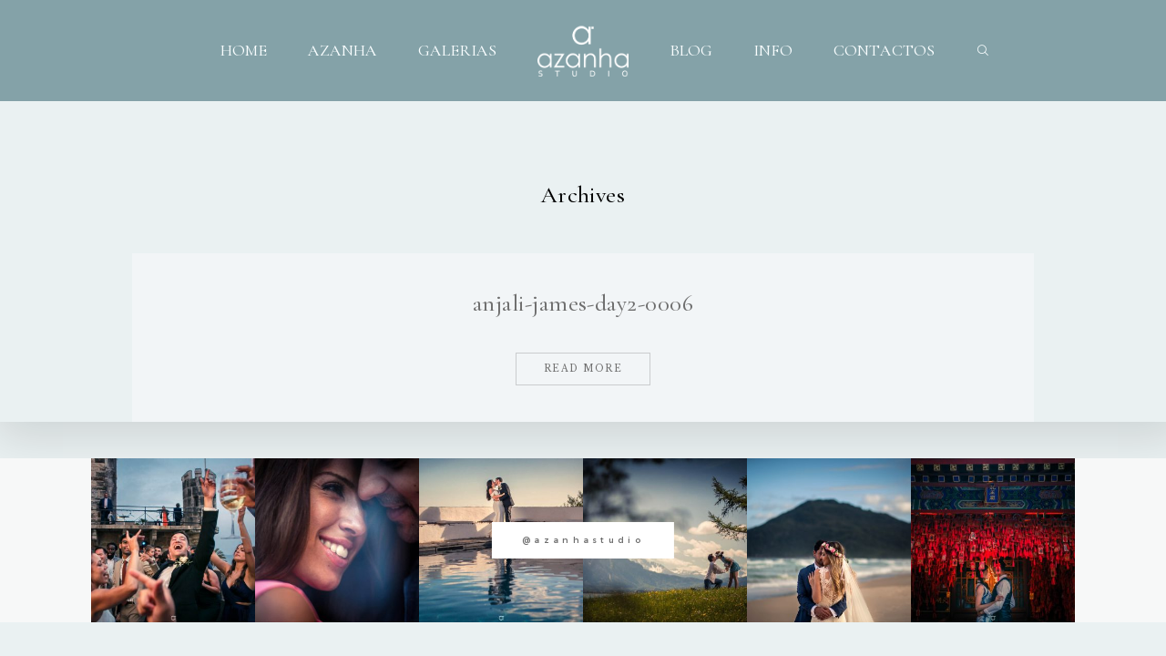

--- FILE ---
content_type: text/html; charset=UTF-8
request_url: https://fabioazanha.com/2019/02/indian-wedding-portugal-penha-longa-anjali-james/anjali-james-day2-0006/
body_size: 11382
content:
<!DOCTYPE html>
<html lang="pt-PT" class="">
  <head>
  <meta charset="UTF-8" />
  <meta http-equiv="X-UA-Compatible" content="IE=edge"/>
  <meta name="viewport" content="width=device-width, user-scalable=no, initial-scale=1.0, maximum-scale=1.0, minimum-scale=1.0">
  <link rel="alternate" type="application/rss+xml" title="Azanha Studio RSS Feed" href="https://fabioazanha.com/feed/" />
        <link rel="shortcut icon" href="https://fabioazanha.com/wp-content/uploads/2019/03/AZANHAicon-1-e1556304653465.ico" />
    <link rel="profile" href="https://gmpg.org/xfn/11">
  
  <meta name='robots' content='index, follow, max-image-preview:large, max-snippet:-1, max-video-preview:-1' />
	<style>img:is([sizes="auto" i], [sizes^="auto," i]) { contain-intrinsic-size: 3000px 1500px }</style>
	
		<!-- Meta Tag Manager -->
		<meta name="facebook-domain-verification" content="o2uudoqlotbwwyi9fydt6bznu3um2a" />
		<!-- / Meta Tag Manager -->

	<!-- This site is optimized with the Yoast SEO Premium plugin v21.9 (Yoast SEO v26.5) - https://yoast.com/wordpress/plugins/seo/ -->
	<title>anjali-james-day2-0006 &#8226; Azanha Studio</title>
	<link rel="canonical" href="https://fabioazanha.com/2019/02/indian-wedding-portugal-penha-longa-anjali-james/anjali-james-day2-0006/" />
	<meta property="og:locale" content="pt_PT" />
	<meta property="og:type" content="article" />
	<meta property="og:title" content="anjali-james-day2-0006" />
	<meta property="og:url" content="https://fabioazanha.com/2019/02/indian-wedding-portugal-penha-longa-anjali-james/anjali-james-day2-0006/" />
	<meta property="og:site_name" content="Azanha Studio" />
	<meta property="article:publisher" content="https://www.facebook.com/FabioAzanhaWeddingPhotographyPortugal" />
	<meta property="og:image" content="https://fabioazanha.com/2019/02/indian-wedding-portugal-penha-longa-anjali-james/anjali-james-day2-0006" />
	<meta property="og:image:width" content="600" />
	<meta property="og:image:height" content="900" />
	<meta property="og:image:type" content="image/jpeg" />
	<script type="application/ld+json" class="yoast-schema-graph">{"@context":"https://schema.org","@graph":[{"@type":"WebPage","@id":"https://fabioazanha.com/2019/02/indian-wedding-portugal-penha-longa-anjali-james/anjali-james-day2-0006/","url":"https://fabioazanha.com/2019/02/indian-wedding-portugal-penha-longa-anjali-james/anjali-james-day2-0006/","name":"anjali-james-day2-0006 &#8226; Azanha Studio","isPartOf":{"@id":"https://fabioazanha.com/#website"},"primaryImageOfPage":{"@id":"https://fabioazanha.com/2019/02/indian-wedding-portugal-penha-longa-anjali-james/anjali-james-day2-0006/#primaryimage"},"image":{"@id":"https://fabioazanha.com/2019/02/indian-wedding-portugal-penha-longa-anjali-james/anjali-james-day2-0006/#primaryimage"},"thumbnailUrl":"https://fabioazanha.com/wp-content/uploads/2019/04/anjali-james-day2-0006.jpg","datePublished":"2019-04-02T11:57:47+00:00","breadcrumb":{"@id":"https://fabioazanha.com/2019/02/indian-wedding-portugal-penha-longa-anjali-james/anjali-james-day2-0006/#breadcrumb"},"inLanguage":"pt-PT","potentialAction":[{"@type":"ReadAction","target":["https://fabioazanha.com/2019/02/indian-wedding-portugal-penha-longa-anjali-james/anjali-james-day2-0006/"]}]},{"@type":"ImageObject","inLanguage":"pt-PT","@id":"https://fabioazanha.com/2019/02/indian-wedding-portugal-penha-longa-anjali-james/anjali-james-day2-0006/#primaryimage","url":"https://fabioazanha.com/wp-content/uploads/2019/04/anjali-james-day2-0006.jpg","contentUrl":"https://fabioazanha.com/wp-content/uploads/2019/04/anjali-james-day2-0006.jpg","width":600,"height":900},{"@type":"BreadcrumbList","@id":"https://fabioazanha.com/2019/02/indian-wedding-portugal-penha-longa-anjali-james/anjali-james-day2-0006/#breadcrumb","itemListElement":[{"@type":"ListItem","position":1,"name":"Início","item":"https://fabioazanha.com/"},{"@type":"ListItem","position":2,"name":"Anjali and James | Votos indianos Penha Longa","item":"https://fabioazanha.com/2019/02/indian-wedding-portugal-penha-longa-anjali-james/"},{"@type":"ListItem","position":3,"name":"anjali-james-day2-0006"}]},{"@type":"WebSite","@id":"https://fabioazanha.com/#website","url":"https://fabioazanha.com/","name":"Azanha Studio","description":"Fotógrafo de Casamento Lisboa Portugal","publisher":{"@id":"https://fabioazanha.com/#/schema/person/22368eb6c8e35686bb637568608e8166"},"potentialAction":[{"@type":"SearchAction","target":{"@type":"EntryPoint","urlTemplate":"https://fabioazanha.com/?s={search_term_string}"},"query-input":{"@type":"PropertyValueSpecification","valueRequired":true,"valueName":"search_term_string"}}],"inLanguage":"pt-PT"},{"@type":["Person","Organization"],"@id":"https://fabioazanha.com/#/schema/person/22368eb6c8e35686bb637568608e8166","name":"Fábio Azanha","image":{"@type":"ImageObject","inLanguage":"pt-PT","@id":"https://fabioazanha.com/#/schema/person/image/","url":"https://fabioazanha.com/wp-content/uploads/2019/03/LOGO-AZANHA-PRETO-1-e1556917678774.png","contentUrl":"https://fabioazanha.com/wp-content/uploads/2019/03/LOGO-AZANHA-PRETO-1-e1556917678774.png","width":273,"height":160,"caption":"Fábio Azanha"},"logo":{"@id":"https://fabioazanha.com/#/schema/person/image/"},"sameAs":["https://fabioazanha.com","https://www.facebook.com/FabioAzanhaWeddingPhotographyPortugal","https://www.instagram.com/azanhastudio/","https://www.pinterest.pt/fabioazanha/"]}]}</script>
	<!-- / Yoast SEO Premium plugin. -->


<link rel='dns-prefetch' href='//cdn.jsdelivr.net' />
<link rel='dns-prefetch' href='//www.googletagmanager.com' />
<link rel="alternate" type="application/rss+xml" title="Azanha Studio &raquo; Feed" href="https://fabioazanha.com/feed/" />
<link rel="alternate" type="application/rss+xml" title="Azanha Studio &raquo; Feed de comentários" href="https://fabioazanha.com/comments/feed/" />
<link rel="alternate" type="application/rss+xml" title="Feed de comentários de Azanha Studio &raquo; anjali-james-day2-0006" href="https://fabioazanha.com/2019/02/indian-wedding-portugal-penha-longa-anjali-james/anjali-james-day2-0006/feed/" />
<script type="text/javascript">
/* <![CDATA[ */
window._wpemojiSettings = {"baseUrl":"https:\/\/s.w.org\/images\/core\/emoji\/16.0.1\/72x72\/","ext":".png","svgUrl":"https:\/\/s.w.org\/images\/core\/emoji\/16.0.1\/svg\/","svgExt":".svg","source":{"concatemoji":"https:\/\/fabioazanha.com\/wp-includes\/js\/wp-emoji-release.min.js?ver=c33fd68631ab4021d7ad978ccdb27e33"}};
/*! This file is auto-generated */
!function(s,n){var o,i,e;function c(e){try{var t={supportTests:e,timestamp:(new Date).valueOf()};sessionStorage.setItem(o,JSON.stringify(t))}catch(e){}}function p(e,t,n){e.clearRect(0,0,e.canvas.width,e.canvas.height),e.fillText(t,0,0);var t=new Uint32Array(e.getImageData(0,0,e.canvas.width,e.canvas.height).data),a=(e.clearRect(0,0,e.canvas.width,e.canvas.height),e.fillText(n,0,0),new Uint32Array(e.getImageData(0,0,e.canvas.width,e.canvas.height).data));return t.every(function(e,t){return e===a[t]})}function u(e,t){e.clearRect(0,0,e.canvas.width,e.canvas.height),e.fillText(t,0,0);for(var n=e.getImageData(16,16,1,1),a=0;a<n.data.length;a++)if(0!==n.data[a])return!1;return!0}function f(e,t,n,a){switch(t){case"flag":return n(e,"\ud83c\udff3\ufe0f\u200d\u26a7\ufe0f","\ud83c\udff3\ufe0f\u200b\u26a7\ufe0f")?!1:!n(e,"\ud83c\udde8\ud83c\uddf6","\ud83c\udde8\u200b\ud83c\uddf6")&&!n(e,"\ud83c\udff4\udb40\udc67\udb40\udc62\udb40\udc65\udb40\udc6e\udb40\udc67\udb40\udc7f","\ud83c\udff4\u200b\udb40\udc67\u200b\udb40\udc62\u200b\udb40\udc65\u200b\udb40\udc6e\u200b\udb40\udc67\u200b\udb40\udc7f");case"emoji":return!a(e,"\ud83e\udedf")}return!1}function g(e,t,n,a){var r="undefined"!=typeof WorkerGlobalScope&&self instanceof WorkerGlobalScope?new OffscreenCanvas(300,150):s.createElement("canvas"),o=r.getContext("2d",{willReadFrequently:!0}),i=(o.textBaseline="top",o.font="600 32px Arial",{});return e.forEach(function(e){i[e]=t(o,e,n,a)}),i}function t(e){var t=s.createElement("script");t.src=e,t.defer=!0,s.head.appendChild(t)}"undefined"!=typeof Promise&&(o="wpEmojiSettingsSupports",i=["flag","emoji"],n.supports={everything:!0,everythingExceptFlag:!0},e=new Promise(function(e){s.addEventListener("DOMContentLoaded",e,{once:!0})}),new Promise(function(t){var n=function(){try{var e=JSON.parse(sessionStorage.getItem(o));if("object"==typeof e&&"number"==typeof e.timestamp&&(new Date).valueOf()<e.timestamp+604800&&"object"==typeof e.supportTests)return e.supportTests}catch(e){}return null}();if(!n){if("undefined"!=typeof Worker&&"undefined"!=typeof OffscreenCanvas&&"undefined"!=typeof URL&&URL.createObjectURL&&"undefined"!=typeof Blob)try{var e="postMessage("+g.toString()+"("+[JSON.stringify(i),f.toString(),p.toString(),u.toString()].join(",")+"));",a=new Blob([e],{type:"text/javascript"}),r=new Worker(URL.createObjectURL(a),{name:"wpTestEmojiSupports"});return void(r.onmessage=function(e){c(n=e.data),r.terminate(),t(n)})}catch(e){}c(n=g(i,f,p,u))}t(n)}).then(function(e){for(var t in e)n.supports[t]=e[t],n.supports.everything=n.supports.everything&&n.supports[t],"flag"!==t&&(n.supports.everythingExceptFlag=n.supports.everythingExceptFlag&&n.supports[t]);n.supports.everythingExceptFlag=n.supports.everythingExceptFlag&&!n.supports.flag,n.DOMReady=!1,n.readyCallback=function(){n.DOMReady=!0}}).then(function(){return e}).then(function(){var e;n.supports.everything||(n.readyCallback(),(e=n.source||{}).concatemoji?t(e.concatemoji):e.wpemoji&&e.twemoji&&(t(e.twemoji),t(e.wpemoji)))}))}((window,document),window._wpemojiSettings);
/* ]]> */
</script>
<style id='wp-emoji-styles-inline-css' type='text/css'>

	img.wp-smiley, img.emoji {
		display: inline !important;
		border: none !important;
		box-shadow: none !important;
		height: 1em !important;
		width: 1em !important;
		margin: 0 0.07em !important;
		vertical-align: -0.1em !important;
		background: none !important;
		padding: 0 !important;
	}
</style>
<link rel='stylesheet' id='wp-block-library-css' href='https://fabioazanha.com/wp-includes/css/dist/block-library/style.min.css?ver=c33fd68631ab4021d7ad978ccdb27e33' type='text/css' media='all' />
<style id='classic-theme-styles-inline-css' type='text/css'>
/*! This file is auto-generated */
.wp-block-button__link{color:#fff;background-color:#32373c;border-radius:9999px;box-shadow:none;text-decoration:none;padding:calc(.667em + 2px) calc(1.333em + 2px);font-size:1.125em}.wp-block-file__button{background:#32373c;color:#fff;text-decoration:none}
</style>
<style id='global-styles-inline-css' type='text/css'>
:root{--wp--preset--aspect-ratio--square: 1;--wp--preset--aspect-ratio--4-3: 4/3;--wp--preset--aspect-ratio--3-4: 3/4;--wp--preset--aspect-ratio--3-2: 3/2;--wp--preset--aspect-ratio--2-3: 2/3;--wp--preset--aspect-ratio--16-9: 16/9;--wp--preset--aspect-ratio--9-16: 9/16;--wp--preset--color--black: #000000;--wp--preset--color--cyan-bluish-gray: #abb8c3;--wp--preset--color--white: #ffffff;--wp--preset--color--pale-pink: #f78da7;--wp--preset--color--vivid-red: #cf2e2e;--wp--preset--color--luminous-vivid-orange: #ff6900;--wp--preset--color--luminous-vivid-amber: #fcb900;--wp--preset--color--light-green-cyan: #7bdcb5;--wp--preset--color--vivid-green-cyan: #00d084;--wp--preset--color--pale-cyan-blue: #8ed1fc;--wp--preset--color--vivid-cyan-blue: #0693e3;--wp--preset--color--vivid-purple: #9b51e0;--wp--preset--gradient--vivid-cyan-blue-to-vivid-purple: linear-gradient(135deg,rgba(6,147,227,1) 0%,rgb(155,81,224) 100%);--wp--preset--gradient--light-green-cyan-to-vivid-green-cyan: linear-gradient(135deg,rgb(122,220,180) 0%,rgb(0,208,130) 100%);--wp--preset--gradient--luminous-vivid-amber-to-luminous-vivid-orange: linear-gradient(135deg,rgba(252,185,0,1) 0%,rgba(255,105,0,1) 100%);--wp--preset--gradient--luminous-vivid-orange-to-vivid-red: linear-gradient(135deg,rgba(255,105,0,1) 0%,rgb(207,46,46) 100%);--wp--preset--gradient--very-light-gray-to-cyan-bluish-gray: linear-gradient(135deg,rgb(238,238,238) 0%,rgb(169,184,195) 100%);--wp--preset--gradient--cool-to-warm-spectrum: linear-gradient(135deg,rgb(74,234,220) 0%,rgb(151,120,209) 20%,rgb(207,42,186) 40%,rgb(238,44,130) 60%,rgb(251,105,98) 80%,rgb(254,248,76) 100%);--wp--preset--gradient--blush-light-purple: linear-gradient(135deg,rgb(255,206,236) 0%,rgb(152,150,240) 100%);--wp--preset--gradient--blush-bordeaux: linear-gradient(135deg,rgb(254,205,165) 0%,rgb(254,45,45) 50%,rgb(107,0,62) 100%);--wp--preset--gradient--luminous-dusk: linear-gradient(135deg,rgb(255,203,112) 0%,rgb(199,81,192) 50%,rgb(65,88,208) 100%);--wp--preset--gradient--pale-ocean: linear-gradient(135deg,rgb(255,245,203) 0%,rgb(182,227,212) 50%,rgb(51,167,181) 100%);--wp--preset--gradient--electric-grass: linear-gradient(135deg,rgb(202,248,128) 0%,rgb(113,206,126) 100%);--wp--preset--gradient--midnight: linear-gradient(135deg,rgb(2,3,129) 0%,rgb(40,116,252) 100%);--wp--preset--font-size--small: 13px;--wp--preset--font-size--medium: 20px;--wp--preset--font-size--large: 36px;--wp--preset--font-size--x-large: 42px;--wp--preset--spacing--20: 0.44rem;--wp--preset--spacing--30: 0.67rem;--wp--preset--spacing--40: 1rem;--wp--preset--spacing--50: 1.5rem;--wp--preset--spacing--60: 2.25rem;--wp--preset--spacing--70: 3.38rem;--wp--preset--spacing--80: 5.06rem;--wp--preset--shadow--natural: 6px 6px 9px rgba(0, 0, 0, 0.2);--wp--preset--shadow--deep: 12px 12px 50px rgba(0, 0, 0, 0.4);--wp--preset--shadow--sharp: 6px 6px 0px rgba(0, 0, 0, 0.2);--wp--preset--shadow--outlined: 6px 6px 0px -3px rgba(255, 255, 255, 1), 6px 6px rgba(0, 0, 0, 1);--wp--preset--shadow--crisp: 6px 6px 0px rgba(0, 0, 0, 1);}:where(.is-layout-flex){gap: 0.5em;}:where(.is-layout-grid){gap: 0.5em;}body .is-layout-flex{display: flex;}.is-layout-flex{flex-wrap: wrap;align-items: center;}.is-layout-flex > :is(*, div){margin: 0;}body .is-layout-grid{display: grid;}.is-layout-grid > :is(*, div){margin: 0;}:where(.wp-block-columns.is-layout-flex){gap: 2em;}:where(.wp-block-columns.is-layout-grid){gap: 2em;}:where(.wp-block-post-template.is-layout-flex){gap: 1.25em;}:where(.wp-block-post-template.is-layout-grid){gap: 1.25em;}.has-black-color{color: var(--wp--preset--color--black) !important;}.has-cyan-bluish-gray-color{color: var(--wp--preset--color--cyan-bluish-gray) !important;}.has-white-color{color: var(--wp--preset--color--white) !important;}.has-pale-pink-color{color: var(--wp--preset--color--pale-pink) !important;}.has-vivid-red-color{color: var(--wp--preset--color--vivid-red) !important;}.has-luminous-vivid-orange-color{color: var(--wp--preset--color--luminous-vivid-orange) !important;}.has-luminous-vivid-amber-color{color: var(--wp--preset--color--luminous-vivid-amber) !important;}.has-light-green-cyan-color{color: var(--wp--preset--color--light-green-cyan) !important;}.has-vivid-green-cyan-color{color: var(--wp--preset--color--vivid-green-cyan) !important;}.has-pale-cyan-blue-color{color: var(--wp--preset--color--pale-cyan-blue) !important;}.has-vivid-cyan-blue-color{color: var(--wp--preset--color--vivid-cyan-blue) !important;}.has-vivid-purple-color{color: var(--wp--preset--color--vivid-purple) !important;}.has-black-background-color{background-color: var(--wp--preset--color--black) !important;}.has-cyan-bluish-gray-background-color{background-color: var(--wp--preset--color--cyan-bluish-gray) !important;}.has-white-background-color{background-color: var(--wp--preset--color--white) !important;}.has-pale-pink-background-color{background-color: var(--wp--preset--color--pale-pink) !important;}.has-vivid-red-background-color{background-color: var(--wp--preset--color--vivid-red) !important;}.has-luminous-vivid-orange-background-color{background-color: var(--wp--preset--color--luminous-vivid-orange) !important;}.has-luminous-vivid-amber-background-color{background-color: var(--wp--preset--color--luminous-vivid-amber) !important;}.has-light-green-cyan-background-color{background-color: var(--wp--preset--color--light-green-cyan) !important;}.has-vivid-green-cyan-background-color{background-color: var(--wp--preset--color--vivid-green-cyan) !important;}.has-pale-cyan-blue-background-color{background-color: var(--wp--preset--color--pale-cyan-blue) !important;}.has-vivid-cyan-blue-background-color{background-color: var(--wp--preset--color--vivid-cyan-blue) !important;}.has-vivid-purple-background-color{background-color: var(--wp--preset--color--vivid-purple) !important;}.has-black-border-color{border-color: var(--wp--preset--color--black) !important;}.has-cyan-bluish-gray-border-color{border-color: var(--wp--preset--color--cyan-bluish-gray) !important;}.has-white-border-color{border-color: var(--wp--preset--color--white) !important;}.has-pale-pink-border-color{border-color: var(--wp--preset--color--pale-pink) !important;}.has-vivid-red-border-color{border-color: var(--wp--preset--color--vivid-red) !important;}.has-luminous-vivid-orange-border-color{border-color: var(--wp--preset--color--luminous-vivid-orange) !important;}.has-luminous-vivid-amber-border-color{border-color: var(--wp--preset--color--luminous-vivid-amber) !important;}.has-light-green-cyan-border-color{border-color: var(--wp--preset--color--light-green-cyan) !important;}.has-vivid-green-cyan-border-color{border-color: var(--wp--preset--color--vivid-green-cyan) !important;}.has-pale-cyan-blue-border-color{border-color: var(--wp--preset--color--pale-cyan-blue) !important;}.has-vivid-cyan-blue-border-color{border-color: var(--wp--preset--color--vivid-cyan-blue) !important;}.has-vivid-purple-border-color{border-color: var(--wp--preset--color--vivid-purple) !important;}.has-vivid-cyan-blue-to-vivid-purple-gradient-background{background: var(--wp--preset--gradient--vivid-cyan-blue-to-vivid-purple) !important;}.has-light-green-cyan-to-vivid-green-cyan-gradient-background{background: var(--wp--preset--gradient--light-green-cyan-to-vivid-green-cyan) !important;}.has-luminous-vivid-amber-to-luminous-vivid-orange-gradient-background{background: var(--wp--preset--gradient--luminous-vivid-amber-to-luminous-vivid-orange) !important;}.has-luminous-vivid-orange-to-vivid-red-gradient-background{background: var(--wp--preset--gradient--luminous-vivid-orange-to-vivid-red) !important;}.has-very-light-gray-to-cyan-bluish-gray-gradient-background{background: var(--wp--preset--gradient--very-light-gray-to-cyan-bluish-gray) !important;}.has-cool-to-warm-spectrum-gradient-background{background: var(--wp--preset--gradient--cool-to-warm-spectrum) !important;}.has-blush-light-purple-gradient-background{background: var(--wp--preset--gradient--blush-light-purple) !important;}.has-blush-bordeaux-gradient-background{background: var(--wp--preset--gradient--blush-bordeaux) !important;}.has-luminous-dusk-gradient-background{background: var(--wp--preset--gradient--luminous-dusk) !important;}.has-pale-ocean-gradient-background{background: var(--wp--preset--gradient--pale-ocean) !important;}.has-electric-grass-gradient-background{background: var(--wp--preset--gradient--electric-grass) !important;}.has-midnight-gradient-background{background: var(--wp--preset--gradient--midnight) !important;}.has-small-font-size{font-size: var(--wp--preset--font-size--small) !important;}.has-medium-font-size{font-size: var(--wp--preset--font-size--medium) !important;}.has-large-font-size{font-size: var(--wp--preset--font-size--large) !important;}.has-x-large-font-size{font-size: var(--wp--preset--font-size--x-large) !important;}
:where(.wp-block-post-template.is-layout-flex){gap: 1.25em;}:where(.wp-block-post-template.is-layout-grid){gap: 1.25em;}
:where(.wp-block-columns.is-layout-flex){gap: 2em;}:where(.wp-block-columns.is-layout-grid){gap: 2em;}
:root :where(.wp-block-pullquote){font-size: 1.5em;line-height: 1.6;}
</style>
<link rel='stylesheet' id='jpibfi-style-css' href='https://fabioazanha.com/wp-content/plugins/jquery-pin-it-button-for-images/css/client.css?ver=3.0.6' type='text/css' media='all' />
<link rel='stylesheet' id='core-icons-css' href='https://fabioazanha.com/wp-content/themes/fiji2/public/fonts/fontello/css/flo-core-icons.css?ver=1.6' type='text/css' media='all' />
<link rel='stylesheet' id='vendor-css-css' href='https://fabioazanha.com/wp-content/themes/fiji2/theme-files/public/css/vendor.css?ver=1.6' type='text/css' media='all' />
<link rel='stylesheet' id='theme-css-css' href='https://fabioazanha.com/wp-content/themes/fiji2/theme-files/public/css/style.min.css?ver=1.6' type='text/css' media='all' />
<style id='theme-css-inline-css' type='text/css'>
@font-face {font-family: "EBGaramond-MediumItalic"; src: url('https://fabioazanha.com/wp-content/themes/fiji2/theme-files/public/fonts/default/Stylekit-2/EBGaramond-MediumItalic.woff') format('woff');font-display: swap;}@font-face {font-family: "LibreBaskerville-Regular"; src: url('https://fabioazanha.com/wp-content/themes/fiji2/theme-files/public/fonts/default/Stylekit-2/LibreBaskerville-Regular.woff') format('woff');font-display: swap;}@font-face {font-family: "CormorantGaramond-Medium"; src: url('https://fabioazanha.com/wp-content/themes/fiji2/theme-files/public/fonts/default/Stylekit-2/CormorantGaramond-Medium.woff') format('woff');font-display: swap;}@font-face {font-family: "EBGaramond-Regular"; src: url('https://fabioazanha.com/wp-content/themes/fiji2/theme-files/public/fonts/default/Stylekit-2/EBGaramond-Regular.woff') format('woff');font-display: swap;}@font-face {font-family: "Montserrat-Medium"; src: url('https://fabioazanha.com/wp-content/themes/fiji2/theme-files/public/fonts/default/Stylekit-2/Montserrat-Medium.woff') format('woff');font-display: swap;}@font-face {font-family: "Montserrat-Regular"; src: url('https://fabioazanha.com/wp-content/themes/fiji2/theme-files/public/fonts/default/Stylekit-2/Montserrat-Regular.woff') format('woff');font-display: swap;}@font-face {font-family: "EBGaramond-Italic"; src: url('https://fabioazanha.com/wp-content/themes/fiji2/theme-files/public/fonts/default/Stylekit-2/EBGaramond-Italic.woff') format('woff');font-display: swap;}input[type="submit"], .flo-button, .button, a.button, .widget a.widget--image-link__button.flo-button { font-family: LibreBaskerville-Regular;font-size: 0.625rem;letter-spacing: 0.13em;word-spacing: 0em;line-height: 1.2em;text-transform: none;font-weight: normal;}.flo-generic-menu-wrap .sub-menu a { font-family: CormorantGaramond-Medium;font-size: 0.875rem;letter-spacing: 0em;word-spacing: 0em;line-height: 1.22em;text-transform: none;font-weight: normal;}.flo-header__featured-link { font-family: LibreBaskerville-Regular;font-size: 0.625rem;letter-spacing: 0.13em;word-spacing: 0em;line-height: 1.2em;text-transform: none;font-weight: normal;}.flo-header__menu-popup .flo-header__logo { font-family: EBGaramond-MediumItalic;font-size: 2.5rem;letter-spacing: 0em;word-spacing: 0em;line-height: 1.3em;text-transform: none;font-weight: normal;}.flo-header-mobile__logo { font-family: LibreBaskerville-Regular;font-size: 0.625rem;letter-spacing: 0.13em;word-spacing: 0em;line-height: 1.2em;text-transform: none;font-weight: normal;}.flo-header-mobile__menu-trigger { font-family: CormorantGaramond-Medium;font-size: 1.625rem;letter-spacing: 0.019em;word-spacing: 0em;line-height: 1.15em;text-transform: none;font-weight: normal;}.flo-mobile-menu__close { font-family: CormorantGaramond-Medium;font-size: 2.25rem;letter-spacing: 0.013em;word-spacing: 0em;line-height: 1.22em;text-transform: none;font-weight: normal;}.flo-mobile-menu__copyright-notice { font-family: Montserrat-Regular;font-size: 0.5625rem;letter-spacing: 0.34em;word-spacing: 0em;line-height: 2.5em;text-transform: none;font-weight: normal;}.flo-mobile-menu__menu .page_item a, .flo-mobile-menu__menu .menu-item { font-family: CormorantGaramond-Medium;font-size: 1rem;letter-spacing: 0em;word-spacing: 0em;line-height: 1.22em;text-transform: none;font-weight: normal;}.flo-social-links-type-b .flo-social-links__link:before, .flo-social-links-type-b .flo-share-link i:before { font-family: LibreBaskerville-Regular;font-size: 0.625rem;letter-spacing: 0.13em;word-spacing: 0em;line-height: 1.2em;text-transform: none;font-weight: normal;}.flo-block--not-found h3 { font-family: CormorantGaramond-Medium;font-size: 1.25rem;letter-spacing: 0em;word-spacing: 0em;line-height: 1.3em;text-transform: none;font-weight: normal;}.flo-block--not-found a { font-family: EBGaramond-Regular;font-size: 1.0625rem;letter-spacing: 0em;word-spacing: 0em;line-height: 1.64em;text-transform: none;font-weight: normal;text-decoration: underline;}.flo-block--not-found h1 { font-family: CormorantGaramond-Medium;font-size: 2.25rem;letter-spacing: 0.013em;word-spacing: 0em;line-height: 1.22em;text-transform: none;font-weight: normal;}.flo-wp-title .flo-wp-title__title { font-family: CormorantGaramond-Medium;font-size: 1.625rem;letter-spacing: 0.019em;word-spacing: 0em;line-height: 1.15em;text-transform: none;font-weight: normal;}.flo-post blockquote, .flo-post blockquote p { font-family: EBGaramond-Italic;font-size: 1.1875rem;letter-spacing: 0em;word-spacing: 0em;line-height: 1.47em;text-transform: none;font-weight: normal;}.flo-post h1, h1.product_title, h1.page-title { font-family: CormorantGaramond-Medium;font-size: 2.25rem;letter-spacing: 0.013em;word-spacing: 0em;line-height: 1.22em;text-transform: none;font-weight: normal;}.flo-post h2, .woocommerce h2 { font-family: CormorantGaramond-Medium;font-size: 1.625rem;letter-spacing: 0.019em;word-spacing: 0em;line-height: 1.15em;text-transform: none;font-weight: normal;}.flo-post h3 { font-family: CormorantGaramond-Medium;font-size: 1.25rem;letter-spacing: 0em;word-spacing: 0em;line-height: 1.3em;text-transform: none;font-weight: normal;}.flo-post h4 { font-family: CormorantGaramond-Medium;font-size: 1.125rem;letter-spacing: 0em;word-spacing: 0em;line-height: 1.22em;text-transform: none;font-weight: normal;}.flo-post h5 { font-family: CormorantGaramond-Medium;font-size: 1rem;letter-spacing: 0em;word-spacing: 0em;line-height: 1.22em;text-transform: none;font-weight: normal;}.flo-post h6 { font-family: CormorantGaramond-Medium;font-size: 0.875rem;letter-spacing: 0em;word-spacing: 0em;line-height: 1.22em;text-transform: none;font-weight: normal;}.flo-post, .woocommerce-product-details__short-description, .entry-content, .description_tab, .reviews_tab, .woocommerce-message, .flo-woocommerce-wrap { font-family: EBGaramond-Regular;font-size: 1.0625rem;letter-spacing: 0em;word-spacing: 0em;line-height: 1.64em;text-transform: none;font-weight: normal;}.flo-post a, .flo-block-text-block-2__text-content a, .flo-block-text-block-3 a, .flo-block-text-block-6 a { font-family: EBGaramond-Regular;font-size: 1.0625rem;letter-spacing: 0em;word-spacing: 0em;line-height: 1.64em;text-transform: none;font-weight: normal;text-decoration: underline;}input[type]:not([type="submit"]):not(.flo-no-styling), form textarea:not(.flo-no-styling), .parsley-required, .flo-form select { font-family: Montserrat-Regular;font-size: 0.5625rem;letter-spacing: 0.34em;word-spacing: 0em;line-height: 2.5em;text-transform: none;font-weight: normal;}label { font-family: LibreBaskerville-Regular;font-size: 0.625rem;letter-spacing: 0.13em;word-spacing: 0em;line-height: 1.2em;text-transform: none;font-weight: normal;}@media (max-width: 767px) { input[type="submit"], .flo-button, .button, a.button, .widget a.widget--image-link__button.flo-button { font-size: 0.625rem;line-height: 1.2em;}.flo-generic-menu-wrap .sub-menu a { }.flo-header__featured-link { font-size: 0.625rem;line-height: 1.2em;}.flo-header__menu-popup .flo-header__logo { }.flo-header-mobile__logo { font-size: 0.625rem;line-height: 1.2em;}.flo-header-mobile__menu-trigger { }.flo-mobile-menu__close { }.flo-mobile-menu__copyright-notice { font-size: 0.625rem;line-height: 2.5em;}.flo-mobile-menu__menu .page_item a, .flo-mobile-menu__menu .menu-item { }.flo-social-links-type-b .flo-social-links__link:before, .flo-social-links-type-b .flo-share-link i:before { font-size: 0.625rem;line-height: 1.2em;}.flo-block--not-found h3 { }.flo-block--not-found a { }.flo-block--not-found h1 { }.flo-wp-title .flo-wp-title__title { }.flo-post blockquote, .flo-post blockquote p { }.flo-post h1, h1.product_title, h1.page-title { }.flo-post h2, .woocommerce h2 { }.flo-post h3 { }.flo-post h4 { }.flo-post h5 { }.flo-post h6 { }.flo-post, .woocommerce-product-details__short-description, .entry-content, .description_tab, .reviews_tab, .woocommerce-message, .flo-woocommerce-wrap { }.flo-post a, .flo-block-text-block-2__text-content a, .flo-block-text-block-3 a, .flo-block-text-block-6 a { }input[type]:not([type="submit"]):not(.flo-no-styling), form textarea:not(.flo-no-styling), .parsley-required, .flo-form select { font-size: 0.625rem;line-height: 2.5em;}label { font-size: 0.625rem;line-height: 1.2em;} }
</style>
<link rel='stylesheet' id='default_stylesheet-css' href='https://fabioazanha.com/wp-content/themes/fiji2/style.css?ver=1.6' type='text/css' media='all' />
<link rel='stylesheet' id='flo-forms-pikaday-css' href='https://fabioazanha.com/wp-content/plugins/flo-forms/public/css/pikaday.min.css?ver=1.0.43' type='text/css' media='all' />
<link rel='stylesheet' id='flo-forms-public-css' href='https://fabioazanha.com/wp-content/plugins/flo-forms/public/css/flo-forms-public.min.css?v2&#038;ver=1.0.43' type='text/css' media='all' />
<script type="text/javascript" src="https://fabioazanha.com/wp-includes/js/jquery/jquery.min.js?ver=3.7.1" id="jquery-core-js"></script>
<script type="text/javascript" src="https://fabioazanha.com/wp-includes/js/jquery/jquery-migrate.min.js?ver=3.4.1" id="jquery-migrate-js"></script>
<link rel="https://api.w.org/" href="https://fabioazanha.com/wp-json/" /><link rel="alternate" title="JSON" type="application/json" href="https://fabioazanha.com/wp-json/wp/v2/media/3041" /><link rel="EditURI" type="application/rsd+xml" title="RSD" href="https://fabioazanha.com/xmlrpc.php?rsd" />
<link rel="alternate" title="oEmbed (JSON)" type="application/json+oembed" href="https://fabioazanha.com/wp-json/oembed/1.0/embed?url=https%3A%2F%2Ffabioazanha.com%2F2019%2F02%2Findian-wedding-portugal-penha-longa-anjali-james%2Fanjali-james-day2-0006%2F" />
<link rel="alternate" title="oEmbed (XML)" type="text/xml+oembed" href="https://fabioazanha.com/wp-json/oembed/1.0/embed?url=https%3A%2F%2Ffabioazanha.com%2F2019%2F02%2Findian-wedding-portugal-penha-longa-anjali-james%2Fanjali-james-day2-0006%2F&#038;format=xml" />
<meta name="generator" content="Site Kit by Google 1.167.0" /><style type="text/css">
	a.pinit-button.custom span {
	background-image: url("https://fabioazanha.com/wp-content/uploads/2019/03/Pinterest-1.png");	}

	.pinit-hover {
		opacity: 0.8 !important;
		filter: alpha(opacity=80) !important;
	}
	a.pinit-button {
	border-bottom: 0 !important;
	box-shadow: none !important;
	margin-bottom: 0 !important;
}
a.pinit-button::after {
    display: none;
}</style>
		<link rel="icon" href="https://fabioazanha.com/wp-content/uploads/2019/04/LOGO-PRETO-cópia.png" sizes="32x32" />
<link rel="icon" href="https://fabioazanha.com/wp-content/uploads/2019/04/LOGO-PRETO-cópia.png" sizes="192x192" />
<link rel="apple-touch-icon" href="https://fabioazanha.com/wp-content/uploads/2019/04/LOGO-PRETO-cópia.png" />
<meta name="msapplication-TileImage" content="https://fabioazanha.com/wp-content/uploads/2019/04/LOGO-PRETO-cópia.png" />

  <style media="screen">
    /* START: GENERICS */

      body {
        background-color: #eaf1f2;
        color: ;
      }

      /*.flo-post {
        color: ;
      }*/


      .flo-post a img, .flo-post img, .flo-post img.alignleft, .flo-post img.alignright, .flo-post img.aligncenter,
      .wp-caption-text.gallery-caption {
        margin-bottom: 5px;
      }
      .wp-caption-text.gallery-caption{
        margin-top: -0px;
      }

      .flo_sidebar {
        width: 25%;
      }

      .flo-button,
      input[type="submit"]
      {
        color: #6e6e6e;
        border-color: rgba(110,110,110,0.3);
      }
      .flo-button:hover,
      input[type="submit"]:hover
      {
        background-color: #ffffff!important;
        color: #555049!important;
      }
    /* END: GENERICS */


  </style>
  <style media="screen">
  /* START: DROPDOWNS */
    .flo-generic-menu-wrap__menu ul {
      background-color: #f7f8f8;
    }
    .flo-generic-menu-wrap__menu ul:after {
      border-color: transparent transparent #f7f8f8 transparent!important;
    }

    .flo-generic-menu-wrap__menu ul a {
      color: #84a2a8!important;
    }
  /* END: DROPDOWNS */
</style>
</head>
    <body data-rsssl=1 class="attachment wp-singular attachment-template-default single single-attachment postid-3041 attachmentid-3041 attachment-jpeg wp-theme-fiji2  flo-social-links-type-a flo-appear-disabled flo-tablet-appear-disabled flo-mobile-appear-disabled">

                  
    <noscript class='flo-core-style' >
  <style class='flo-core-style'  media="screen"> .flo-header-mobile__logo{max-width:9.375rem}.flo-header-mobile{background-color:#84a2a8;color:#f7f7f7}.is-sticky .flo-header-mobile.is-main{background-color:#fafafa;color:#ffffff}</style>
</noscript>

<div class="flo-header-mobile flo-header-mobile--type-a sticky">
  <div class="flo-header-mobile__spacer"></div>
  <a href="https://fabioazanha.com" class="flo-header-mobile__logo">
      <img class="flo-header-mobile__logo-image flo-header-mobile__logo-image--default" src="https://fabioazanha.com/wp-content/uploads/2019/03/LOGO-AZANHA-BRANCO-e1739457129136.png" alt="Azanha Studio"/>
    <img class="flo-header-mobile__logo-image flo-header-mobile__logo-image--light" src="https://fabioazanha.com/wp-content/uploads/2019/05/LOGO-AZANHA-BRANCO-bloco-3.png" alt="Azanha Studio"/>
  </a>
  <div class="flo-header-mobile__menu-trigger">
    ☰
  </div>
</div>
    
    <main class="flo_page_wrap ">
      <div class="flo_page">
          	<noscript class='flo-core-style' >
  <style class='flo-core-style'  media="screen"> header:not(.is-sticky) .flo-header--197{color:#f9feff;border-color:rgba(249,254,255,0.3);padding-top:1.25rem;padding-bottom:1.25rem}header:not(.is-sticky) .flo-header--197{background-color:#84a2a8}header:not(.is-sticky) .flo-header--197 .flo-header__menu > ul > li > a{color:#f9feff}.flo-header--sticky .is-sticky .flo-header--197{background-color:rgba(252,252,252,0.85);color:#759096!important;border-color:rgba(117,144,150,0.3)}</style>
</noscript>

<header class="flo-header--sticky" data-layout="flo-header--layout-type-c" data-onready="flo_header_block">
    <noscript class='flo-core-style' >
  <style class='flo-core-style'  media="screen"> .flo-header--197 .flo-header__menu > div > ul > li > a{font-family:CormorantGaramond-Medium;font-size:1.125rem;letter-spacing:0em;word-spacing:0em;line-height:1.22em;text-transform:none;font-weight:normal}.flo-header--197 .flo-header__menu .sub-menu a{font-family:CormorantGaramond-Medium;font-size:0.875rem;letter-spacing:0em;word-spacing:0em;line-height:1.22em;text-transform:none;font-weight:normal}.flo-header--197 .flo-header__search-form-input{font-family:CormorantGaramond-Medium;font-size:1.125rem;letter-spacing:0em;word-spacing:0em;line-height:1.22em;text-transform:none;font-weight:normal}.flo-header--197 .flo-header__menu .sub-menu li.current-menu-item a, .flo-header--197 .flo-header__menu .sub-menu li.current-menu-parent a{}.flo-header--197 .flo-header__menu ul ul{background-color:#f7f8f8}.flo-header--197 .flo-header__menu ul ul:after{border-color:transparent transparent #f7f8f8 transparent!important}.flo-header--197 .flo-header__menu ul ul a{color:#84a2a8!important}.flo-header--197 .flo-header__menu li ul li > a:before{background-color:#84a2a8}@media (min-width:768px){.flo-header--197 .flo-header__menu{width:calc(50% - 6.25rem / 2 )}}</style>
</noscript>

<div class="flo-header flo-header--197 flo-header--type-c">
  <div class="flo-header__menu-donor">
          <div class="flo-header__menu-wrap"><ul id="menu-menu-1" class="flo-header__menu-items"><li id="menu-item-11" class="menu-item menu-item-type-custom menu-item-object-custom menu-item-home menu-item-11"><a href="https://fabioazanha.com/">HOME</a></li>
<li id="menu-item-524" class="menu-item menu-item-type-post_type menu-item-object-page menu-item-524"><a href="https://fabioazanha.com/sobre-nos/">AZANHA</a></li>
<li id="menu-item-3537" class="menu-item menu-item-type-post_type menu-item-object-page menu-item-has-children menu-item-3537"><a href="https://fabioazanha.com/portfolio/">GALERIAS</a>
<ul class="sub-menu">
	<li id="menu-item-2343" class="menu-item menu-item-type-post_type menu-item-object-gallery menu-item-2343"><a href="https://fabioazanha.com/gallery/casamentos/">Casamentos</a></li>
	<li id="menu-item-2347" class="menu-item menu-item-type-post_type menu-item-object-gallery menu-item-2347"><a href="https://fabioazanha.com/gallery/trash-the-dress/">Sr. &#038; Sra</a></li>
	<li id="menu-item-2350" class="menu-item menu-item-type-post_type menu-item-object-gallery menu-item-2350"><a href="https://fabioazanha.com/gallery/engagement-session-lisbon-portugal/">Sessão Namoro</a></li>
	<li id="menu-item-2385" class="menu-item menu-item-type-post_type menu-item-object-gallery menu-item-2385"><a href="https://fabioazanha.com/gallery/sessao-familia/">Família</a></li>
	<li id="menu-item-7162" class="menu-item menu-item-type-post_type menu-item-object-gallery menu-item-7162"><a href="https://fabioazanha.com/gallery/corporativo/">Business</a></li>
</ul>
</li>
<li id="menu-item-9348" class="menu-item menu-item-type-post_type menu-item-object-page menu-item-9348"><a href="https://fabioazanha.com/stories/">BLOG</a></li>
<li id="menu-item-2353" class="menu-item menu-item-type-custom menu-item-object-custom menu-item-has-children menu-item-2353"><a>INFO</a>
<ul class="sub-menu">
	<li id="menu-item-2171" class="menu-item menu-item-type-post_type menu-item-object-page menu-item-2171"><a href="https://fabioazanha.com/awards-photography-weddings/">Prémios</a></li>
	<li id="menu-item-9032" class="menu-item menu-item-type-post_type menu-item-object-page menu-item-9032"><a href="https://fabioazanha.com/perguntas-frequentes/">Perguntas Frequentes</a></li>
	<li id="menu-item-6131" class="menu-item menu-item-type-post_type menu-item-object-page menu-item-6131"><a href="https://fabioazanha.com/fotografo-produtos-arquitetura/">Corporativo</a></li>
</ul>
</li>
<li id="menu-item-521" class="menu-item menu-item-type-post_type menu-item-object-page menu-item-521"><a href="https://fabioazanha.com/contact/">CONTACTOS</a></li>
</ul></div>
              <div class="flo-header__search-wrap">
        <div class="flo-header__search-trigger">
          <div class="flo-header__search-trigger-icon flo-header__search-trigger-icon--open">
            <i class="flo-icon-search"></i>
          </div>
          <div class="flo-header__search-trigger-icon flo-header__search-trigger-icon--close">
            <i class="flo-icon-close-icon"></i>
          </div>
        </div>

        <form class="flo-header__search-form" action="https://fabioazanha.com/" method="get">
          <input class="flo-header__search-form-input flo-no-styling" name="s" placeholder="SEARCH" type="text" value="">
          <button class="flo-header__search-form-submit" type="submit" >
            <i class="flo-header__search-icon flo-icon-search"></i>
          </button>
        </form>
      </div>
      </div>

  <div class="flo-header__menu flo-header__menu--left">
    <div class="flo-header__menu-wrap">
      <ul class="flo-header__menu-items">

      </ul>
    </div>
  </div>

  <div class="flo-header__logo-wrap">
  <a href="https://fabioazanha.com" class="flo-header__logo">
    <noscript class='flo-core-style' >
  <style class='flo-core-style'  media="screen"> .flo-header--197 .flo-header__logo{font-family:EBGaramond-MediumItalic;font-size:2.5rem;letter-spacing:0em;word-spacing:0em;line-height:1.3em;text-transform:none;font-weight:normal}@media (min-width:768px) and (max-width:1024px){.flo-header--197 .flo-header__logo{max-width:6.25rem}}@media (min-width:1025px){.flo-header--197 .flo-header__logo{max-width:6.25rem}}</style>
</noscript>
                <img class="flo-header__logo-image flo-header__logo-image--default" src="https://fabioazanha.com/wp-content/uploads/2019/05/LOGO-AZANHA-BRANCO-bloco-3.png" alt="Azanha Studio" />
      <img class="flo-header__logo-image flo-header__logo-image--sticky" src="https://fabioazanha.com/wp-content/uploads/2019/03/LOGO-AZANHA-PRETO-1-e1556917678774.png" alt="Azanha Studio" />
      <img class="flo-header__logo-image flo-header__logo-image--light" src="https://fabioazanha.com/wp-content/uploads/2019/05/LOGO-AZANHA-BRANCO-SmartPhone.png" alt="Azanha Studio" />
      </a>
</div>

  <div class="flo-header__menu flo-header__menu--right">
    <div class="flo-header__menu-wrap">
      <ul class="flo-header__menu-items">

      </ul>
    </div>
  </div>
</div>
</header>


	<div class="flo-block  flo-wp-title flo-post">
      	<h1 class="flo-wp-title__title visible full-visible">Archives</h1>
				  	</div>
			<div class="flo-listing flo-listing--481">
		    <noscript class='flo-core-style' >
  <style class='flo-core-style'  media="screen">@media (max-width:767px){.flo-block--6375{margin-top:0rem;margin-bottom:0rem}}@media (min-width:768px){.flo-block--6375{margin-top:0rem;margin-bottom:0rem}}</style>
</noscript>
  <noscript class='flo-core-style' >
  <style class='flo-core-style'  media="screen"> .flo-block--6375{background-color:#eaf1f2}</style>
</noscript>

<div   class='flo-block     flo-block--6375   ' data-id="6375" data-onready='flo_block_listing_3'>
    <div class="flo-block__container">
      <noscript class='flo-core-style' >
  <style class='flo-core-style'  media="screen"> .flo-block-listing-3--510 .flo-block-listing-3__title{font-family:CormorantGaramond-Medium;font-size:1.625rem;letter-spacing:0.019em;word-spacing:0em;line-height:1.15em;text-transform:none;font-weight:normal}.flo-block-listing-3--510 .flo-block-listing-3__category{font-family:Montserrat-Regular;font-size:0.5625rem;letter-spacing:0.34em;word-spacing:0em;line-height:2.5em;text-transform:none;font-weight:normal}@media screen and (max-width:767px){.flo-block-listing-3--510 .flo-block-listing-3__category{font-size:0.625rem;line-height:2.5em}}.flo-block-listing-3--510 .flo-block-listing-3__excerpt{font-family:EBGaramond-Regular;font-size:1.0625rem;letter-spacing:0em;word-spacing:0em;line-height:1.64em;text-transform:none;font-weight:normal}.flo-block-listing-3--510 .flo-block-listing-3__button{font-family:LibreBaskerville-Regular;font-size:0.625rem;letter-spacing:0.13em;word-spacing:0em;line-height:1.2em;text-transform:none;font-weight:normal}@media screen and (max-width:767px){.flo-block-listing-3--510 .flo-block-listing-3__button{font-size:0.625rem;line-height:1.2em}}.flo-block-listing-3--510{color:#6e6e6e;border-color:rgba(110,110,110,0.3)}.flo-block-listing-3--510 .flo-block-listing-3__excerpt{color:rgba(110,110,110,0.7)}.flo-block-listing-3--510 .flo-block-listing-3__item{background-color:#f2f5f7}@media (max-width:767px){.flo-block-listing-3--510 .flo-block-listing-3__featured-image-wrap{height:12.5rem}}@media (min-width:768px){.flo-block-listing-3--510 .flo-block-listing-3__featured-image-wrap{height:23rem}.flo-block-listing-3--510 .flo-block-listing-3__button:hover{background-color:#6e6e6e;color:#f2f5f7}}</style>
</noscript>
  <div class="flo-block-listing-3 flo-block-listing-3--510">
                <a class="flo-block-listing-3__item " href="https://fabioazanha.com/2019/02/indian-wedding-portugal-penha-longa-anjali-james/anjali-james-day2-0006/">
                <span class="flo-block-listing-3__text-area">
                    <h2 class="flo-block-listing-3__title">
            anjali-james-day2-0006
          </h2>
                      <h4 class="flo-block-listing-3__category">
              
            </h4>
                                          <span class="flo-block-listing-3__button">
              READ MORE
            </span>
                  </span>
      </a>
      </div>
      </div>
</div>
		</div>
	
	

    <noscript class='flo-core-style' >
  <style class='flo-core-style'  media="screen"> .flo-splash{color:#000000;background-color:#FFFFFF}.flo-splash__content{font-family:EBGaramond-MediumItalic;font-size:2.5rem;letter-spacing:0em;word-spacing:0em;line-height:1.3em;text-transform:none;font-weight:normal}@media (max-width:767px){.flo-splash__image-logo{width:17.5rem !important}}@media (min-width:768px){.flo-splash__image-logo{width:12.5rem !important}}</style>
</noscript>

  <div class="flo-splash">
          <div class="flo-splash__content flo-splash__image-logo flo-splash__custom-preloader" style=" --img-small:url(https://fabioazanha.com/wp-content/uploads/2019/03/LOGO-carregar.png); --img-medium:url(https://fabioazanha.com/wp-content/uploads/2019/03/LOGO-carregar.png); --img-large:url(https://fabioazanha.com/wp-content/uploads/2019/03/LOGO-carregar.png);">
      </div>
      </div>

</div>
</main>

<noscript class='flo-core-style' >
  <style class='flo-core-style'  media="screen">@media (max-width:767px){.flo-mobile-menu{background-color:#84a2a8;color:#ffffff}.flo-mobile-menu__menu > li{border-bottom-color:rgba(255,255,255,0.15)!important}.flo-mobile-menu__menu-dropdown-toggle{color:rgba(255,255,255,0.15)!important}}</style>
</noscript>
<div class="flo-mobile-menu flo-mobile-menu__popup-type-a" data-onready="flo_mobile_menu">
  <div class="flo-mobile-menu__top-area">
          <a href="https://fabioazanha.com" class="flo-header-mobile__logo">
      <img class="flo-header-mobile__logo-image flo-header-mobile__logo-image--default" src="https://fabioazanha.com/wp-content/uploads/2019/03/LOGO-AZANHA-BRANCO-e1739457129136.png" alt="Azanha Studio"/>
    <img class="flo-header-mobile__logo-image flo-header-mobile__logo-image--light" src="https://fabioazanha.com/wp-content/uploads/2019/05/LOGO-AZANHA-BRANCO-bloco-3.png" alt="Azanha Studio"/>
  </a>
        <div class="flo-mobile-menu__close">
      X
    </div>
  </div>

  <ul id="menu-menu-2" class="flo-mobile-menu__menu"><li class="menu-item menu-item-type-custom menu-item-object-custom menu-item-home menu-item-11"><a href="https://fabioazanha.com/">HOME</a></li>
<li class="menu-item menu-item-type-post_type menu-item-object-page menu-item-524"><a href="https://fabioazanha.com/sobre-nos/">AZANHA</a></li>
<li class="menu-item menu-item-type-post_type menu-item-object-page menu-item-has-children menu-item-3537"><a href="https://fabioazanha.com/portfolio/">GALERIAS</a>
<ul class="sub-menu">
	<li class="menu-item menu-item-type-post_type menu-item-object-gallery menu-item-2343"><a href="https://fabioazanha.com/gallery/casamentos/">Casamentos</a></li>
	<li class="menu-item menu-item-type-post_type menu-item-object-gallery menu-item-2347"><a href="https://fabioazanha.com/gallery/trash-the-dress/">Sr. &#038; Sra</a></li>
	<li class="menu-item menu-item-type-post_type menu-item-object-gallery menu-item-2350"><a href="https://fabioazanha.com/gallery/engagement-session-lisbon-portugal/">Sessão Namoro</a></li>
	<li class="menu-item menu-item-type-post_type menu-item-object-gallery menu-item-2385"><a href="https://fabioazanha.com/gallery/sessao-familia/">Família</a></li>
	<li class="menu-item menu-item-type-post_type menu-item-object-gallery menu-item-7162"><a href="https://fabioazanha.com/gallery/corporativo/">Business</a></li>
</ul>
</li>
<li class="menu-item menu-item-type-post_type menu-item-object-page menu-item-9348"><a href="https://fabioazanha.com/stories/">BLOG</a></li>
<li class="menu-item menu-item-type-custom menu-item-object-custom menu-item-has-children menu-item-2353"><a>INFO</a>
<ul class="sub-menu">
	<li class="menu-item menu-item-type-post_type menu-item-object-page menu-item-2171"><a href="https://fabioazanha.com/awards-photography-weddings/">Prémios</a></li>
	<li class="menu-item menu-item-type-post_type menu-item-object-page menu-item-9032"><a href="https://fabioazanha.com/perguntas-frequentes/">Perguntas Frequentes</a></li>
	<li class="menu-item menu-item-type-post_type menu-item-object-page menu-item-6131"><a href="https://fabioazanha.com/fotografo-produtos-arquitetura/">Corporativo</a></li>
</ul>
</li>
<li class="menu-item menu-item-type-post_type menu-item-object-page menu-item-521"><a href="https://fabioazanha.com/contact/">CONTACTOS</a></li>
</ul>
  
  <div class="flo-mobile-menu__bottom-area">
          <div class="flo-mobile-menu__social-links">
        <a href="https://www.facebook.com/FabioAzanhaWeddingPhotographyPortugal/" rel="noreferrer" target="_blank" class="flo-icon flo-icon-facebook flo-social-links__link "></a>
    
	    	<a href="https://www.instagram.com/azanhastudio/" rel="noreferrer" target="_blank" class="flo-icon flo-icon-instagram flo-social-links__link "></a>
    
	    	<a href="https://www.pinterest.pt/fabioazanha/" rel="noreferrer" target="_blank" class="flo-icon flo-icon-pinterest flo-social-links__link "></a>
    
      </div>
        <div class="flo-mobile-menu__copyright-area">
  <div class="flo-mobile-menu__text-above-copyright-notice">
    
  </div>
  <div class="flo-mobile-menu__copyright-notice">
          <p>©2025 Azanha</p>

      </div>
  <div class="flo-mobile-menu__copyright-flo-logo">
     <a class="flo-footer__flothemes-logo flo-footer__copyrights-flo" href="https://flothemes.com/" target="_blank"><i class="flo-core-icon-flothemes"></i></a>
  </div>
</div>
  </div>
</div>


<div class="flo-footer flo-footer--6 disable-appear">
                              <noscript class='flo-core-style' >
  <style class='flo-core-style'  media="screen"> .flo-footer--6 .flo-footer-area-1-type-d__link{font-family:Montserrat-Medium;font-size:0.5625rem;letter-spacing:0.48em;word-spacing:0em;line-height:2em;text-transform:none;font-weight:normal}@media screen and (max-width:767px){.flo-footer--6 .flo-footer-area-1-type-d__link{font-size:0.5625rem;line-height:2em}}.flo-footer--6 .flo-footer-area-1-type-d__link{color:#6e6e6e;background-color:#FFFFFF}.flo-footer--6 .flo-footer-area-1-type-d{color:#6b6b6b;border-color:rgba(107,107,107,0.1);background-color:#f7f8f8}@media (max-width:767px){.flo-footer--6 .flo-footer-area-1-type-d__image:nth-last-child(-n+2) , .flo-footer--6 .flo-footer-area-1-type-d__images .img-block:nth-last-child(-n+2){display:none}}@media (min-width:768px){.flo-footer--6 .flo-footer-area-1-type-d{padding-top:0rem}}</style>
</noscript>
<div class="flo-footer-area-1-type-d  flo-footer-area-1-type-d__dynamic-padding" data-onready="flo_footer_area_1_type_d">
  <div class="flo-footer-area-1-type-d__images">
                                          	<img class="flo-footer-area-1-type-d__image" src="https://fabioazanha.com/wp-content/uploads/2023/06/Alexandra-MarcAntony-azanhastudio-1869-320x320.jpg" alt="">

                                                  	<img class="flo-footer-area-1-type-d__image" src="https://fabioazanha.com/wp-content/uploads/2019/03/session_nadine_cristian-fabioazanhafotografia-341-320x320.jpg" alt="sessão namoro Portugal">

                                                  	<img class="flo-footer-area-1-type-d__image" src="https://fabioazanha.com/wp-content/uploads/2022/09/Kristina-Luis-wedding-azanhastudio-0962-320x320.jpg" alt="">

                                                  	<img class="flo-footer-area-1-type-d__image" src="https://fabioazanha.com/wp-content/uploads/2019/03/session_conie_han-fabioazanha-0882-320x320.jpg" alt="">

                                                  	<img class="flo-footer-area-1-type-d__image" src="https://fabioazanha.com/wp-content/uploads/2019/03/SLIDE-2-1-320x320.jpg" alt="">

                                                  	<img class="flo-footer-area-1-type-d__image" src="https://fabioazanha.com/wp-content/uploads/2022/08/Siying-Jiachang-engagement-session-azanhastudio-366-320x320.jpg" alt="">

                            </div>
      <a class="flo-footer-area-1-type-d__link" href="https://www.instagram.com/azanhastudio/">
      @azanhastudio
    </a>
  </div>
                    </div>
<script type="speculationrules">
{"prefetch":[{"source":"document","where":{"and":[{"href_matches":"\/*"},{"not":{"href_matches":["\/wp-*.php","\/wp-admin\/*","\/wp-content\/uploads\/*","\/wp-content\/*","\/wp-content\/plugins\/*","\/wp-content\/themes\/fiji2\/*","\/*\\?(.+)"]}},{"not":{"selector_matches":"a[rel~=\"nofollow\"]"}},{"not":{"selector_matches":".no-prefetch, .no-prefetch a"}}]},"eagerness":"conservative"}]}
</script>
<script type="text/javascript" id="jpibfi-script-js-extra">
/* <![CDATA[ */
var jpibfi_options = {"hover":{"siteTitle":"Azanha Studio","image_selector":".jpibfi_container img","disabled_classes":"wp-smiley;nopin","enabled_classes":"","min_image_height":0,"min_image_height_small":0,"min_image_width":0,"min_image_width_small":0,"show_on":"[front],[home],[single],[page],[archive],[search],[category]","disable_on":",3365,5591,5522,5592,5601,5607,5612,5619,5622,5623,5624,5626,5628,5629,5630,5631,5632,5633,5634,5635,5636,5637,5638,5639,5640,5642,5661,9616,9617,9619,9620","show_button":"hover","button_margin_bottom":20,"button_margin_top":20,"button_margin_left":20,"button_margin_right":20,"button_position":"bottom-right","description_option":["img_title","img_alt","post_title"],"transparency_value":0.200000000000000011102230246251565404236316680908203125,"pin_image":"custom","pin_image_button":"square","pin_image_icon":"circle","pin_image_size":"normal","custom_image_url":"https:\/\/fabioazanha.com\/wp-content\/uploads\/2019\/03\/Pinterest-1.png","scale_pin_image":false,"pin_linked_url":true,"pinImageWidth":50,"pinImageHeight":50,"scroll_selector":"","support_srcset":false}};
/* ]]> */
</script>
<script type="text/javascript" src="https://fabioazanha.com/wp-content/plugins/jquery-pin-it-button-for-images/js/jpibfi.client.js?ver=3.0.6" id="jpibfi-script-js"></script>
<script type="text/javascript" src="https://fabioazanha.com/wp-includes/js/comment-reply.min.js?ver=c33fd68631ab4021d7ad978ccdb27e33" id="comment-reply-js" async="async" data-wp-strategy="async"></script>
<script type="text/javascript" src="https://fabioazanha.com/wp-content/themes/fiji2/theme-files/public/js/vendor.min.js?ver=1.6" id="vendor-js-js"></script>
<script type="text/javascript" src="https://fabioazanha.com/wp-content/themes/fiji2/theme-files/public/js/vendors/jquery.fancybox.min.js?ver=1.6" id="fancybox-js-js"></script>
<script type="text/javascript" id="theme-js-js-extra">
/* <![CDATA[ */
var ajaxurl = ["https:\/\/fabioazanha.com\/wp-admin\/admin-ajax.php"];
/* ]]> */
</script>
<script type="text/javascript" src="https://fabioazanha.com/wp-content/themes/fiji2/theme-files/public/js/scripts.min.js?ver=1.6" id="theme-js-js"></script>
<script type="text/javascript" src="https://fabioazanha.com/wp-includes/js/jquery/ui/core.min.js?ver=1.13.3" id="jquery-ui-core-js"></script>
<script type="text/javascript" src="https://fabioazanha.com/wp-includes/js/jquery/ui/datepicker.min.js?ver=1.13.3" id="jquery-ui-datepicker-js"></script>
<script type="text/javascript" id="jquery-ui-datepicker-js-after">
/* <![CDATA[ */
jQuery(function(jQuery){jQuery.datepicker.setDefaults({"closeText":"Fechar","currentText":"Hoje","monthNames":["Janeiro","Fevereiro","Mar\u00e7o","Abril","Maio","Junho","Julho","Agosto","Setembro","Outubro","Novembro","Dezembro"],"monthNamesShort":["Jan","Fev","Mar","Abr","Mai","Jun","Jul","Ago","Set","Out","Nov","Dez"],"nextText":"Seguinte","prevText":"Anterior","dayNames":["Domingo","Segunda-feira","Ter\u00e7a-feira","Quarta-feira","Quinta-feira","Sexta-feira","S\u00e1bado"],"dayNamesShort":["Dom","Seg","Ter","Qua","Qui","Sex","S\u00e1b"],"dayNamesMin":["D","S","T","Q","Q","S","S"],"dateFormat":"d MM, yy","firstDay":1,"isRTL":false});});
/* ]]> */
</script>
<script type="text/javascript" id="wp_slimstat-js-extra">
/* <![CDATA[ */
var SlimStatParams = {"transport":"ajax","ajaxurl_rest":"https:\/\/fabioazanha.com\/wp-json\/slimstat\/v1\/hit","ajaxurl_ajax":"https:\/\/fabioazanha.com\/wp-admin\/admin-ajax.php","ajaxurl_adblock":"https:\/\/fabioazanha.com\/request\/8522a1a01a143e94bb28ca169ed50136\/","ajaxurl":"https:\/\/fabioazanha.com\/wp-admin\/admin-ajax.php","baseurl":"\/","dnt":"noslimstat,ab-item","ci":"YTozOntzOjEyOiJjb250ZW50X3R5cGUiO3M6MTQ6ImNwdDphdHRhY2htZW50IjtzOjEwOiJjb250ZW50X2lkIjtpOjMwNDE7czo2OiJhdXRob3IiO3M6MTE6ImZhYmlvYXphbmhhIjt9.4f5c5a3bb910cc8d2ca6b5ea66316054","wp_rest_nonce":"c21259dac4"};
/* ]]> */
</script>
<script defer type="text/javascript" src="https://cdn.jsdelivr.net/wp/wp-slimstat/tags/5.3.2/wp-slimstat.min.js" id="wp_slimstat-js"></script>


</body>
</html>
